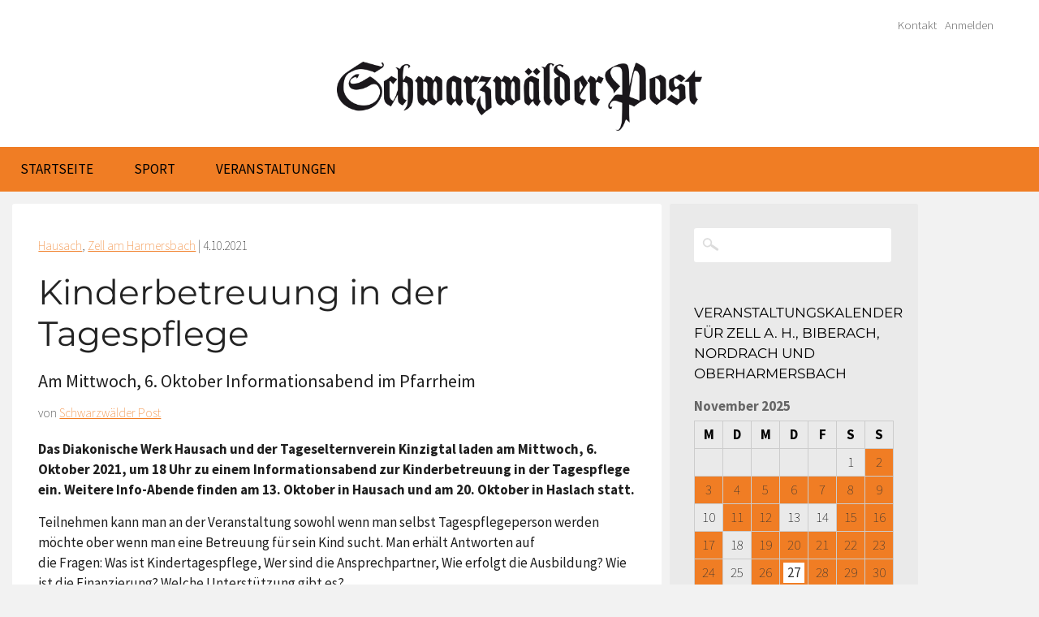

--- FILE ---
content_type: text/html; charset=UTF-8
request_url: https://www.schwarzwaelder-post.de/orte-im-verbreitungsgebiet/zell-am-harmersbach/2021/10/kinderbetreuung-in-der-tagespflege/93121
body_size: 12652
content:
<!DOCTYPE html><html dir="ltr" lang="de" prefix="og: http://ogp.me/ns# fb: http://ogp.me/ns/fb#"><head><meta http-equiv="Content-Type" content="text/html; charset=UTF-8" /><meta name="viewport" content="width=device-width,initial-scale=1" /><meta name='viewport' content='width=device-width, initial-scale=1, maximum-scale=1, user-scalable=no' /><link rel="profile" href="http://gmpg.org/xfn/11" /><link rel="pingback" href="https://www.schwarzwaelder-post.de/xmlrpc.php" /><link media="all" href="https://www.schwarzwaelder-post.de/wp-content/cache/autoptimize/css/autoptimize_03403d1512bb54ad2ef4ea7849ff5dd9.css" rel="stylesheet"><style media="screen">html{margin-top:0 !important}* html body{margin-top:0 !important}@media screen and (max-width:782px){html{margin-top:0 !important}* html body{margin-top:0 !important}}</style><title>Kinderbetreuung in der Tagespflege | Schwarzwälder Post</title><meta name="description" content="Das Diakonische Werk Hausach und der Tageselternverein Kinzigtal laden am Mittwoch, 6. Oktober 2021, um 18 Uhr zu einem Informationsabend zur Kinderbetreuung in der Tagespflege ein. Weitere Info-Abende finden am 13. Oktober in Hausach und am 20. Oktober in Haslach statt. Teilnehmen kann man an der Veranstaltung sowohl wenn man selbst Tagespflegeperson werden möchte ober" /><meta name="robots" content="max-image-preview:large" /><meta name="author" content="Schwarzwälder Post"/><link rel="canonical" href="https://www.schwarzwaelder-post.de/orte-im-verbreitungsgebiet/zell-am-harmersbach/2021/10/kinderbetreuung-in-der-tagespflege/93121" /><meta name="generator" content="All in One SEO (AIOSEO) 4.9.0" /> <script type="application/ld+json" class="aioseo-schema">{"@context":"https:\/\/schema.org","@graph":[{"@type":"Article","@id":"https:\/\/www.schwarzwaelder-post.de\/orte-im-verbreitungsgebiet\/zell-am-harmersbach\/2021\/10\/kinderbetreuung-in-der-tagespflege\/93121#article","name":"Kinderbetreuung in der Tagespflege | Schwarzw\u00e4lder Post","headline":"Kinderbetreuung in der Tagespflege","author":{"@id":"https:\/\/www.schwarzwaelder-post.de\/author\/schwapo#author"},"publisher":{"@id":"https:\/\/www.schwarzwaelder-post.de\/#organization"},"datePublished":"2021-10-04T10:00:18+02:00","dateModified":"2021-10-04T15:59:19+02:00","inLanguage":"de-DE","mainEntityOfPage":{"@id":"https:\/\/www.schwarzwaelder-post.de\/orte-im-verbreitungsgebiet\/zell-am-harmersbach\/2021\/10\/kinderbetreuung-in-der-tagespflege\/93121#webpage"},"isPartOf":{"@id":"https:\/\/www.schwarzwaelder-post.de\/orte-im-verbreitungsgebiet\/zell-am-harmersbach\/2021\/10\/kinderbetreuung-in-der-tagespflege\/93121#webpage"},"articleSection":"Hausach, Zell am Harmersbach, Tageselternverein Kinzigtal, schwapo"},{"@type":"BreadcrumbList","@id":"https:\/\/www.schwarzwaelder-post.de\/orte-im-verbreitungsgebiet\/zell-am-harmersbach\/2021\/10\/kinderbetreuung-in-der-tagespflege\/93121#breadcrumblist","itemListElement":[{"@type":"ListItem","@id":"https:\/\/www.schwarzwaelder-post.de#listItem","position":1,"name":"Home","item":"https:\/\/www.schwarzwaelder-post.de","nextItem":{"@type":"ListItem","@id":"https:\/\/www.schwarzwaelder-post.de\/ressort\/orte-im-verbreitungsgebiet#listItem","name":"1-Orte im Verbreitungsgebiet"}},{"@type":"ListItem","@id":"https:\/\/www.schwarzwaelder-post.de\/ressort\/orte-im-verbreitungsgebiet#listItem","position":2,"name":"1-Orte im Verbreitungsgebiet","item":"https:\/\/www.schwarzwaelder-post.de\/ressort\/orte-im-verbreitungsgebiet","nextItem":{"@type":"ListItem","@id":"https:\/\/www.schwarzwaelder-post.de\/ressort\/orte-im-verbreitungsgebiet\/zell-am-harmersbach#listItem","name":"Zell am Harmersbach"},"previousItem":{"@type":"ListItem","@id":"https:\/\/www.schwarzwaelder-post.de#listItem","name":"Home"}},{"@type":"ListItem","@id":"https:\/\/www.schwarzwaelder-post.de\/ressort\/orte-im-verbreitungsgebiet\/zell-am-harmersbach#listItem","position":3,"name":"Zell am Harmersbach","item":"https:\/\/www.schwarzwaelder-post.de\/ressort\/orte-im-verbreitungsgebiet\/zell-am-harmersbach","nextItem":{"@type":"ListItem","@id":"https:\/\/www.schwarzwaelder-post.de\/orte-im-verbreitungsgebiet\/zell-am-harmersbach\/2021\/10\/kinderbetreuung-in-der-tagespflege\/93121#listItem","name":"Kinderbetreuung in der Tagespflege"},"previousItem":{"@type":"ListItem","@id":"https:\/\/www.schwarzwaelder-post.de\/ressort\/orte-im-verbreitungsgebiet#listItem","name":"1-Orte im Verbreitungsgebiet"}},{"@type":"ListItem","@id":"https:\/\/www.schwarzwaelder-post.de\/orte-im-verbreitungsgebiet\/zell-am-harmersbach\/2021\/10\/kinderbetreuung-in-der-tagespflege\/93121#listItem","position":4,"name":"Kinderbetreuung in der Tagespflege","previousItem":{"@type":"ListItem","@id":"https:\/\/www.schwarzwaelder-post.de\/ressort\/orte-im-verbreitungsgebiet\/zell-am-harmersbach#listItem","name":"Zell am Harmersbach"}}]},{"@type":"Organization","@id":"https:\/\/www.schwarzwaelder-post.de\/#organization","name":"Schwarzw\u00e4lder Post","description":"Lokalnachrichten","url":"https:\/\/www.schwarzwaelder-post.de\/"},{"@type":"Person","@id":"https:\/\/www.schwarzwaelder-post.de\/author\/schwapo#author","url":"https:\/\/www.schwarzwaelder-post.de\/author\/schwapo","name":"Schwarzw\u00e4lder Post","image":{"@type":"ImageObject","@id":"https:\/\/www.schwarzwaelder-post.de\/orte-im-verbreitungsgebiet\/zell-am-harmersbach\/2021\/10\/kinderbetreuung-in-der-tagespflege\/93121#authorImage","url":"https:\/\/secure.gravatar.com\/avatar\/31e5cb66f35c54553be26dd03aecd9d881ba03182746f1e8a46e6c3cd17e49cc?s=96&d=mm&r=g","width":96,"height":96,"caption":"Schwarzw\u00e4lder Post"}},{"@type":"WebPage","@id":"https:\/\/www.schwarzwaelder-post.de\/orte-im-verbreitungsgebiet\/zell-am-harmersbach\/2021\/10\/kinderbetreuung-in-der-tagespflege\/93121#webpage","url":"https:\/\/www.schwarzwaelder-post.de\/orte-im-verbreitungsgebiet\/zell-am-harmersbach\/2021\/10\/kinderbetreuung-in-der-tagespflege\/93121","name":"Kinderbetreuung in der Tagespflege | Schwarzw\u00e4lder Post","description":"Das Diakonische Werk Hausach und der Tageselternverein Kinzigtal laden am Mittwoch, 6. Oktober 2021, um 18 Uhr zu einem Informationsabend zur Kinderbetreuung in der Tagespflege ein. Weitere Info-Abende finden am 13. Oktober in Hausach und am 20. Oktober in Haslach statt. Teilnehmen kann man an der Veranstaltung sowohl wenn man selbst Tagespflegeperson werden m\u00f6chte ober","inLanguage":"de-DE","isPartOf":{"@id":"https:\/\/www.schwarzwaelder-post.de\/#website"},"breadcrumb":{"@id":"https:\/\/www.schwarzwaelder-post.de\/orte-im-verbreitungsgebiet\/zell-am-harmersbach\/2021\/10\/kinderbetreuung-in-der-tagespflege\/93121#breadcrumblist"},"author":{"@id":"https:\/\/www.schwarzwaelder-post.de\/author\/schwapo#author"},"creator":{"@id":"https:\/\/www.schwarzwaelder-post.de\/author\/schwapo#author"},"datePublished":"2021-10-04T10:00:18+02:00","dateModified":"2021-10-04T15:59:19+02:00"},{"@type":"WebSite","@id":"https:\/\/www.schwarzwaelder-post.de\/#website","url":"https:\/\/www.schwarzwaelder-post.de\/","name":"Schwarzw\u00e4lder Post","description":"Lokalnachrichten","inLanguage":"de-DE","publisher":{"@id":"https:\/\/www.schwarzwaelder-post.de\/#organization"}}]}</script> <meta name="generator" content="WordPress 6.8.3" /><meta name="template" content="Celebrate for SchwaPo 0.4.1" /><link rel='dns-prefetch' href='//ajax.googleapis.com' /><link rel="alternate" type="application/rss+xml" title="Schwarzwälder Post &raquo; Feed" href="https://www.schwarzwaelder-post.de/feed" /><link rel="alternate" type="application/rss+xml" title="Schwarzwälder Post &raquo; Kommentar-Feed" href="https://www.schwarzwaelder-post.de/comments/feed" /> <script type="text/javascript">window._wpemojiSettings = {"baseUrl":"https:\/\/s.w.org\/images\/core\/emoji\/16.0.1\/72x72\/","ext":".png","svgUrl":"https:\/\/s.w.org\/images\/core\/emoji\/16.0.1\/svg\/","svgExt":".svg","source":{"concatemoji":"https:\/\/www.schwarzwaelder-post.de\/wp-includes\/js\/wp-emoji-release.min.js?ver=6.8.3"}};
/*! This file is auto-generated */
!function(s,n){var o,i,e;function c(e){try{var t={supportTests:e,timestamp:(new Date).valueOf()};sessionStorage.setItem(o,JSON.stringify(t))}catch(e){}}function p(e,t,n){e.clearRect(0,0,e.canvas.width,e.canvas.height),e.fillText(t,0,0);var t=new Uint32Array(e.getImageData(0,0,e.canvas.width,e.canvas.height).data),a=(e.clearRect(0,0,e.canvas.width,e.canvas.height),e.fillText(n,0,0),new Uint32Array(e.getImageData(0,0,e.canvas.width,e.canvas.height).data));return t.every(function(e,t){return e===a[t]})}function u(e,t){e.clearRect(0,0,e.canvas.width,e.canvas.height),e.fillText(t,0,0);for(var n=e.getImageData(16,16,1,1),a=0;a<n.data.length;a++)if(0!==n.data[a])return!1;return!0}function f(e,t,n,a){switch(t){case"flag":return n(e,"\ud83c\udff3\ufe0f\u200d\u26a7\ufe0f","\ud83c\udff3\ufe0f\u200b\u26a7\ufe0f")?!1:!n(e,"\ud83c\udde8\ud83c\uddf6","\ud83c\udde8\u200b\ud83c\uddf6")&&!n(e,"\ud83c\udff4\udb40\udc67\udb40\udc62\udb40\udc65\udb40\udc6e\udb40\udc67\udb40\udc7f","\ud83c\udff4\u200b\udb40\udc67\u200b\udb40\udc62\u200b\udb40\udc65\u200b\udb40\udc6e\u200b\udb40\udc67\u200b\udb40\udc7f");case"emoji":return!a(e,"\ud83e\udedf")}return!1}function g(e,t,n,a){var r="undefined"!=typeof WorkerGlobalScope&&self instanceof WorkerGlobalScope?new OffscreenCanvas(300,150):s.createElement("canvas"),o=r.getContext("2d",{willReadFrequently:!0}),i=(o.textBaseline="top",o.font="600 32px Arial",{});return e.forEach(function(e){i[e]=t(o,e,n,a)}),i}function t(e){var t=s.createElement("script");t.src=e,t.defer=!0,s.head.appendChild(t)}"undefined"!=typeof Promise&&(o="wpEmojiSettingsSupports",i=["flag","emoji"],n.supports={everything:!0,everythingExceptFlag:!0},e=new Promise(function(e){s.addEventListener("DOMContentLoaded",e,{once:!0})}),new Promise(function(t){var n=function(){try{var e=JSON.parse(sessionStorage.getItem(o));if("object"==typeof e&&"number"==typeof e.timestamp&&(new Date).valueOf()<e.timestamp+604800&&"object"==typeof e.supportTests)return e.supportTests}catch(e){}return null}();if(!n){if("undefined"!=typeof Worker&&"undefined"!=typeof OffscreenCanvas&&"undefined"!=typeof URL&&URL.createObjectURL&&"undefined"!=typeof Blob)try{var e="postMessage("+g.toString()+"("+[JSON.stringify(i),f.toString(),p.toString(),u.toString()].join(",")+"));",a=new Blob([e],{type:"text/javascript"}),r=new Worker(URL.createObjectURL(a),{name:"wpTestEmojiSupports"});return void(r.onmessage=function(e){c(n=e.data),r.terminate(),t(n)})}catch(e){}c(n=g(i,f,p,u))}t(n)}).then(function(e){for(var t in e)n.supports[t]=e[t],n.supports.everything=n.supports.everything&&n.supports[t],"flag"!==t&&(n.supports.everythingExceptFlag=n.supports.everythingExceptFlag&&n.supports[t]);n.supports.everythingExceptFlag=n.supports.everythingExceptFlag&&!n.supports.flag,n.DOMReady=!1,n.readyCallback=function(){n.DOMReady=!0}}).then(function(){return e}).then(function(){var e;n.supports.everything||(n.readyCallback(),(e=n.source||{}).concatemoji?t(e.concatemoji):e.wpemoji&&e.twemoji&&(t(e.twemoji),t(e.wpemoji)))}))}((window,document),window._wpemojiSettings);</script> <!--noptimize--><script id="schwa-ready">
			window.advanced_ads_ready=function(e,a){a=a||"complete";var d=function(e){return"interactive"===a?"loading"!==e:"complete"===e};d(document.readyState)?e():document.addEventListener("readystatechange",(function(a){d(a.target.readyState)&&e()}),{once:"interactive"===a})},window.advanced_ads_ready_queue=window.advanced_ads_ready_queue||[];		</script>
		<!--/noptimize--><link rel='stylesheet' id='jquery-ui-theme-css' href='https://ajax.googleapis.com/ajax/libs/jqueryui/1.11.4/themes/excite-bike/jquery-ui.min.css?ver=1.11.4' type='text/css' media='all' /> <script type="text/javascript" src="https://www.schwarzwaelder-post.de/wp-includes/js/jquery/jquery.min.js?ver=3.7.1" id="jquery-core-js"></script> <link rel="https://api.w.org/" href="https://www.schwarzwaelder-post.de/wp-json/" /><link rel="alternate" title="JSON" type="application/json" href="https://www.schwarzwaelder-post.de/wp-json/wp/v2/posts/93121" /><link rel="EditURI" type="application/rsd+xml" title="RSD" href="https://www.schwarzwaelder-post.de/xmlrpc.php?rsd" /><link rel='shortlink' href='https://www.schwarzwaelder-post.de/?p=93121' /><link rel="alternate" title="oEmbed (JSON)" type="application/json+oembed" href="https://www.schwarzwaelder-post.de/wp-json/oembed/1.0/embed?url=https%3A%2F%2Fwww.schwarzwaelder-post.de%2Forte-im-verbreitungsgebiet%2Fzell-am-harmersbach%2F2021%2F10%2Fkinderbetreuung-in-der-tagespflege%2F93121" /><link rel="alternate" title="oEmbed (XML)" type="text/xml+oembed" href="https://www.schwarzwaelder-post.de/wp-json/oembed/1.0/embed?url=https%3A%2F%2Fwww.schwarzwaelder-post.de%2Forte-im-verbreitungsgebiet%2Fzell-am-harmersbach%2F2021%2F10%2Fkinderbetreuung-in-der-tagespflege%2F93121&#038;format=xml" /> <!--[if lt IE 9]> <script src="https://www.schwarzwaelder-post.de/wp-content/themes/celebrate-schwapo/js/html5.js" type="text/javascript"></script> <![endif]--> <script type="text/javascript">var isc_front_data =
				{
					caption_position : 'top-right',
				}</script> <meta name="generator" content="Powered by Slider Revolution 6.7.38 - responsive, Mobile-Friendly Slider Plugin for WordPress with comfortable drag and drop interface." /><meta property="og:locale" content="de_DE"/><meta property="og:site_name" content="Schwarzwälder Post"/><meta property="og:title" content="Kinderbetreuung in der Tagespflege"/><meta property="og:url" content="https://www.schwarzwaelder-post.de/orte-im-verbreitungsgebiet/zell-am-harmersbach/2021/10/kinderbetreuung-in-der-tagespflege/93121"/><meta property="og:type" content="article"/><meta property="og:description" content="Das Diakonische Werk Hausach und der Tageselternverein Kinzigtal laden am Mittwoch, 6. Oktober 2021, um 18 Uhr zu einem Informationsabend zur Kinderbetreuung in der Tagespflege ein. Weitere Info-Abende finden am 13. Oktober in Hausach und am 20. Oktober in Haslach statt.  Teilnehmen kann man a"/><meta property="og:image" content="https://www.schwarzwaelder-post.de/wp-content/themes/celebrate-schwapo/images/logo-schwapo.png"/><meta property="og:image:url" content="https://www.schwarzwaelder-post.de/wp-content/themes/celebrate-schwapo/images/logo-schwapo.png"/><meta property="og:image:secure_url" content="https://www.schwarzwaelder-post.de/wp-content/themes/celebrate-schwapo/images/logo-schwapo.png"/><meta property="article:published_time" content="2021-10-04T10:00:18+02:00"/><meta property="article:modified_time" content="2021-10-04T15:59:19+02:00" /><meta property="og:updated_time" content="2021-10-04T15:59:19+02:00" /><meta property="article:section" content="Hausach"/><meta property="article:section" content="Zell am Harmersbach"/><meta property="article:publisher" content="https://www.facebook.com/schwarzwaelderpost/"/><meta itemprop="name" content="Kinderbetreuung in der Tagespflege"/><meta itemprop="headline" content="Kinderbetreuung in der Tagespflege"/><meta itemprop="description" content="Das Diakonische Werk Hausach und der Tageselternverein Kinzigtal laden am Mittwoch, 6. Oktober 2021, um 18 Uhr zu einem Informationsabend zur Kinderbetreuung in der Tagespflege ein. Weitere Info-Abende finden am 13. Oktober in Hausach und am 20. Oktober in Haslach statt.  Teilnehmen kann man a"/><meta itemprop="image" content="https://www.schwarzwaelder-post.de/wp-content/themes/celebrate-schwapo/images/logo-schwapo.png"/><meta itemprop="datePublished" content="2021-10-04"/><meta itemprop="dateModified" content="2021-10-04T15:59:19+02:00" /><meta itemprop="author" content="Schwarzwälder Post"/><meta name="twitter:title" content="Kinderbetreuung in der Tagespflege"/><meta name="twitter:url" content="https://www.schwarzwaelder-post.de/orte-im-verbreitungsgebiet/zell-am-harmersbach/2021/10/kinderbetreuung-in-der-tagespflege/93121"/><meta name="twitter:description" content="Das Diakonische Werk Hausach und der Tageselternverein Kinzigtal laden am Mittwoch, 6. Oktober 2021, um 18 Uhr zu einem Informationsabend zur Kinderbetreuung in der Tagespflege ein. Weitere Info-Abende finden am 13. Oktober in Hausach und am 20. Oktober in Haslach statt.  Teilnehmen kann man a"/><meta name="twitter:image" content="https://www.schwarzwaelder-post.de/wp-content/themes/celebrate-schwapo/images/logo-schwapo.png"/><meta name="twitter:card" content="summary_large_image"/><link rel="apple-touch-icon" sizes="57x57" href="https://www.schwarzwaelder-post.de/wp-content/themes/celebrate-schwapo/images/favicons/apple-touch-icon-57x57.png"><link rel="apple-touch-icon" sizes="60x60" href="https://www.schwarzwaelder-post.de/wp-content/themes/celebrate-schwapo/images/favicons/apple-touch-icon-60x60.png"><link rel="apple-touch-icon" sizes="72x72" href="https://www.schwarzwaelder-post.de/wp-content/themes/celebrate-schwapo/images/favicons/apple-touch-icon-72x72.png"><link rel="apple-touch-icon" sizes="76x76" href="https://www.schwarzwaelder-post.de/wp-content/themes/celebrate-schwapo/images/favicons/apple-touch-icon-76x76.png"><link rel="apple-touch-icon" sizes="114x114" href="https://www.schwarzwaelder-post.de/wp-content/themes/celebrate-schwapo/images/favicons/apple-touch-icon-114x114.png"><link rel="apple-touch-icon" sizes="120x120" href="https://www.schwarzwaelder-post.de/wp-content/themes/celebrate-schwapo/images/favicons/apple-touch-icon-120x120.png"><link rel="apple-touch-icon" sizes="144x144" href="https://www.schwarzwaelder-post.de/wp-content/themes/celebrate-schwapo/images/favicons/apple-touch-icon-144x144.png"><link rel="apple-touch-icon" sizes="152x152" href="https://www.schwarzwaelder-post.de/wp-content/themes/celebrate-schwapo/images/favicons/apple-touch-icon-152x152.png"><link rel="apple-touch-icon" sizes="180x180" href="https://www.schwarzwaelder-post.de/wp-content/themes/celebrate-schwapo/images/favicons/apple-touch-icon-180x180.png"><link rel="icon" type="image/png" href="https://www.schwarzwaelder-post.de/wp-content/themes/celebrate-schwapo/images/favicons/favicon-32x32.png" sizes="32x32"><link rel="icon" type="image/png" href="https://www.schwarzwaelder-post.de/wp-content/themes/celebrate-schwapo/images/favicons/favicon-194x194.png" sizes="194x194"><link rel="icon" type="image/png" href="https://www.schwarzwaelder-post.de/wp-content/themes/celebrate-schwapo/images/favicons/favicon-96x96.png" sizes="96x96"><link rel="icon" type="image/png" href="https://www.schwarzwaelder-post.de/wp-content/themes/celebrate-schwapo/images/favicons/android-chrome-192x192.png" sizes="192x192"><link rel="icon" type="image/png" href="https://www.schwarzwaelder-post.de/wp-content/themes/celebrate-schwapo/images/favicons/favicon-16x16.png" sizes="16x16"><link rel="manifest" href="https://www.schwarzwaelder-post.de/wp-content/themes/celebrate-schwapo/images/favicons/manifest.json"><link rel="shortcut icon" href="https://www.schwarzwaelder-post.de/wp-content/themes/celebrate-schwapo/images/favicons/favicon.ico"><meta name="apple-mobile-web-app-title" content="Schwarzwälder Post"><meta name="application-name" content="Schwarzwälder Post"><meta name="msapplication-TileColor" content="#f07d24"><meta name="msapplication-TileImage" content="https://www.schwarzwaelder-post.de/wp-content/themes/celebrate-schwapo/images/favicons/mstile-144x144.png"><meta name="msapplication-config" content="https://www.schwarzwaelder-post.de/wp-content/themes/celebrate-schwapo/images/favicons/browserconfig.xml"><meta name="theme-color" content="#f07d24"></head><body class="wordpress ltr de_DE parent-theme y2025 m11 d27 h17 thursday logged-out custom-background singular singular-post singular-post-93121 post-format-standard zeitung layout-2c-l aa-prefix-schwa-"><div id="container"><header id="header" style="background:url(); background-size: 100% 100%;
 background-repeat: no-repeat;"><nav class="menu-headermenu-container"><ul id="menu-headermenu" class="menu"><li id="menu-item-2165" class="menu-item menu-item-type-post_type menu-item-object-page menu-item-2165"><a href="https://www.schwarzwaelder-post.de/kontakt-schwapo">Kontakt</a></li><li><a href="https://www.schwarzwaelder-post.de/wp-login.php?redirect_to=index.php">Anmelden</a></li></ul></nav><hgroup id="branding"><h1 id="site-title"><a href="https://www.schwarzwaelder-post.de" title="Schwarzwälder Post"><img src="https://www.schwarzwaelder-post.de/wp-content/themes/celebrate-schwapo/images/logo-schwapo.png" alt="Schwarzwälder Post" id="schwapo-logo"></a></h1></hgroup></header><div id="desktopnavigation"><div id="navbarfixedlink"><a href="https://www.schwarzwaelder-post.de" title="Schwarzwälder Post"><img src="https://www.schwarzwaelder-post.de/wp-content/themes/celebrate-schwapo/images/spacer.gif"></a></div><nav id="menu-primary" class="menu"><div class="wrap"><ul id="menu-primary-items" class="menu-items"><li id="menu-item-2421" class="menu-item menu-item-type-custom menu-item-object-custom menu-item-home menu-item-2421"><a href="https://www.schwarzwaelder-post.de/">Startseite</a></li><li id="menu-item-4300" class="menu-item menu-item-type-taxonomy menu-item-object-category menu-item-4300"><a href="https://www.schwarzwaelder-post.de/ressort/ressort/sport">Sport</a></li><li id="menu-item-24250" class="menu-item menu-item-type-post_type menu-item-object-page menu-item-has-children menu-item-24250"><a href="https://www.schwarzwaelder-post.de/veranstaltungsuebersicht">Veranstaltungen</a><ul class="sub-menu"><li id="menu-item-24600" class="menu-item menu-item-type-post_type menu-item-object-page menu-item-24600"><a href="https://www.schwarzwaelder-post.de/veranstaltungsuebersicht">Veranstaltungskalender</a></li><li id="menu-item-4318" class="menu-item menu-item-type-post_type menu-item-object-page menu-item-4318"><a href="https://www.schwarzwaelder-post.de/veranstaltung-anmelden">Veranstaltung anmelden</a></li></ul></li></ul></div></nav></div><div id="main"><div id="content" class="hfeed"><div class="loop"><article id="post-93121" class="hentry post publish post-1 odd author-schwapo format-standard category-hausach category-zell-am-harmersbach post_tag-tageselternverein-kinzigtal"><header class="entry-header"><div class="entry-byline"><span class="category"><a href="https://www.schwarzwaelder-post.de/ressort/orte/hausach" rel="tag">Hausach</a>, <a href="https://www.schwarzwaelder-post.de/ressort/orte-im-verbreitungsgebiet/zell-am-harmersbach" rel="tag">Zell am Harmersbach</a><span class="after"> | </span></span> <time class="published" datetime="2021-10-04T10:00:18+02:00" title="Montag, Oktober 4th, 2021, 10:00 a.m.">4.10.2021</time></div><h3 class="overline"></h3><h1 class="entry-title"> Kinderbetreuung in der Tagespflege</h1><h3 class="subline"><div id="wpcf-field-unterzeile" class="wpcf-field-single-line wpcf-field-unterzeile"><span class="wpcf-field-value wpcf-field-single-line-value wpcf-field-unterzeile-value">Am Mittwoch, 6. Oktober Informationsabend im Pfarrheim</span></div></h3> <script type="text/javascript">jQuery(document).ready(function($){
			$('.bxslider').bxSlider({
				useCSS:1,
				slideMargin: 1,
				speed: 1000,				
				mode: 'horizontal',
				auto: 1,
				autoHover: 1,
				pause: 3000,
				easing: 'linear',
				controls: 1,
				pager: 0,
  				autoControls: 0							
				});
							
		});</script> <div class="entry-byline">von <a href="https://www.schwarzwaelder-post.de/author/schwapo" title="Artikel von Schwarzwälder Post" class="author url fn" rel="author">Schwarzwälder Post</a></div></header><div class="entry-content"><p><strong>Das Diakonische Werk Hausach und der Tageselternverein Kinzigtal laden am Mittwoch, 6. Oktober 2021, um 18 Uhr zu einem Informationsabend zur Kinderbetreuung in der Tagespflege </strong><strong>ein. Weitere Info-Abende finden am 13. Oktober in Hausach und am 20. Oktober in Haslach statt.</strong></p><p><span id="more-93121"></span></p><p>Teilnehmen kann man an der Veranstaltung sowohl wenn man selbst Tagespflegeperson werden möchte ober wenn man eine Betreuung für sein Kind sucht. Man erhält Antworten auf<br /> die Fragen: Was ist Kindertagespflege, Wer sind die Ansprechpartner, Wie erfolgt die Ausbildung? Wie ist die Finanzierung? Welche Unterstützung gibt es?</p><p>Tagespflegemütter wie auch Eltern berichten von ihren Erfahrungen. Außerdem bleibt enügend Zeit für Fragen und gegenseitigen Austausch. Bei Fragen ist das Diakonische Werk Hausach unter Telefon 07831/9669-0 erreichbar. Für die Teilnahme gelten die 3G-Regeln.</p><div class="crp_related     "><h3>Das könnte Sie auch interessieren:</h3><ul><li><a href="https://www.schwarzwaelder-post.de/orte/haslach/2025/10/zwischenbilanz-und-ausblick/159551"     class="crp_link post-159551"><figure><span id="isc_attachment_159443" class="isc-source "><img fetchpriority="high" decoding="async" width="310" height="207" src="https://www.schwarzwaelder-post.de/wp-content/uploads/2025/10/2025-10-24-Kinzigtal-KT-100-Tage-Vorstandsduo-SparkasseKinzigtal_Carosi_Lebek-310x207.jpg" class="crp_featured crp_thumb post-thumbnail" alt="2025-10-24-Kinzigtal KT-100 Tage Vorstandsduo-SparkasseKinzigtal_Carosi_Lebek" style="" title="Zwischenbilanz und Ausblick" /><span class="isc-source-text">Foto: Unternehmen</span></span></figure><span class="crp_title">Zwischenbilanz und Ausblick</span></a></li><li><a href="https://www.schwarzwaelder-post.de/orte/steinach/2025/11/asiatische-hornisse-breitet-sich-im-harmersbachtal-und-kinzigtal-aus/159849"     class="crp_link post-159849"><figure><span id="isc_attachment_159867" class="isc-source "><img decoding="async" width="310" height="207" src="https://www.schwarzwaelder-post.de/wp-content/uploads/2025/11/2025-11-3-Harmersbachtal-privat-Asiatische-Hornisse-6-2-310x207.jpg" class="crp_featured crp_thumb post-thumbnail" alt="2025-11-3-Harmersbachtal-privat-Asiatische Hornisse-6-2" style="" title="Asiatische Hornisse breitet sich im Harmersbachtal und Kinzigtal aus" /><span class="isc-source-text">Foto: privat</span></span></figure><span class="crp_title">Asiatische Hornisse breitet sich im&hellip;</span></a></li><li><a href="https://www.schwarzwaelder-post.de/orte/haslach/2025/10/pflegestuetzpunkt-ortenaukreis-beraet-kostenlos/159682"     class="crp_link post-159682"><figure><img decoding="async"  width="310" height="207"  src="https://www.schwarzwaelder-post.de/wp-content/themes/celebrate-schwapo/images//default.png" class="crp_default_thumb crp_thumb post-thumbnail" alt="Pflegestützpunkt Ortenaukreis berät kostenlos" title="Pflegestützpunkt Ortenaukreis berät kostenlos" /></figure><span class="crp_title">Pflegestützpunkt Ortenaukreis berät kostenlos</span></a></li></ul><div class="crp_clear"></div></div></div><footer class="entry-footer"><div class="entry-meta"><span class="post_tag"><span class="before"><br/>Schlagworte: </span><a href="https://www.schwarzwaelder-post.de/tag/tageselternverein-kinzigtal" rel="tag">Tageselternverein Kinzigtal</a></span></div></footer></article></div><div id="load-more"></div></div><aside id="sidebar-primary" class="sidebar"><section id="search-2" class="widget-1 even widget-first widget widget_search widget-widget_search"><form role="search" method="get" id="searchform" class="searchform" action="https://www.schwarzwaelder-post.de/"><div> <label class="screen-reader-text" for="s">Suche nach:</label> <input type="text" value="" name="s" id="s" /> <input type="submit" id="searchsubmit" value="Suchen" /></div></form></section><section id="eo_calendar_widget-2" class="widget-2 odd widget widget_calendar eo_widget_calendar widget-widget_calendar eo_widget_calendar"><h3 class="widget-title">Veranstaltungskalender für Zell a. H., Biberach, Nordrach und Oberharmersbach</h3><div id='eo_calendar_widget-2_content' class='eo-widget-cal-wrap' data-eo-widget-cal-id='eo_calendar_widget-2' ><table id='wp-calendar'><caption> November 2025</caption><thead><tr><th title='Montag' scope='col'>M</th><th title='Dienstag' scope='col'>D</th><th title='Mittwoch' scope='col'>M</th><th title='Donnerstag' scope='col'>D</th><th title='Freitag' scope='col'>F</th><th title='Samstag' scope='col'>S</th><th title='Sonntag' scope='col'>S</th></tr></thead><tbody><tr><td class="pad eo-before-month" colspan="1">&nbsp;</td><td class="pad eo-before-month" colspan="1">&nbsp;</td><td class="pad eo-before-month" colspan="1">&nbsp;</td><td class="pad eo-before-month" colspan="1">&nbsp;</td><td class="pad eo-before-month" colspan="1">&nbsp;</td><td data-eo-wc-date='2025-11-01' class='eo-past-date'> 1</td><td data-eo-wc-date='2025-11-02' class='eo-past-date event eo-event-venue-rundofen-zell-am-harmersbach eo-event-cat-zell-am-harmersbach eo-event-tag-kulturzentrum-obere-fabrik-zell-am-harmersbach eo-event-past'> <a title='Kostenfreie Führung im Rundofen' href='https://www.schwarzwaelder-post.de/veranstaltung/kostenfreie-fuehrung-im-rundofen'> 2 </a></td></tr><tr><td data-eo-wc-date='2025-11-03' class='eo-past-date event eo-event-venue-rathaus-stadt-zell-am-harmersbach eo-event-cat-zell-am-harmersbach eo-event-past'> <a title='Gemeinderat Zell am Harmersbach: berät über Kindergarten und Verkehrskonzept' href='https://www.schwarzwaelder-post.de/veranstaltung/gemeinderat-zell-am-harmersbach-beraet-ueber-kindergarten-und-verkehrskonzept'> 3 </a></td><td data-eo-wc-date='2025-11-04' class='eo-past-date event eo-event-venue-hotel-klosterbraeustuben eo-event-cat-zell-am-harmersbach eo-event-tag-prototyp-rentner eo-event-past eo-event-venue-pfarrheim-st-symphorian eo-event-cat-versammlung eo-event-cat-zell-unterharmersbach eo-event-tag-foerderverein-fuerstenberger-hof-zell-unterharmersbach'> <a title='Prototyp-Rentner treffen sich wieder&#013;&#010;„Der Grüffelo“ kommt nach Zell ins Pfarrheim&#013;&#010;Förderverein Fürstenberger Hof Zell-Unterharmersbach: Generalversammlung mit Wahlen' href='https://www.schwarzwaelder-post.de/veranstaltungen/zeit/2025/11/04'> 4 </a></td><td data-eo-wc-date='2025-11-05' class='eo-past-date event eo-event-venue-dorfgemeinschaftshaus-zell-unterentersbach eo-event-cat-zell-unterentersbach eo-event-past'> <a title='Förderverein „Schönes Entersbach“ zieht Bilanz' href='https://www.schwarzwaelder-post.de/veranstaltung/foerderverein-schoenes-entersbach-zieht-bilanz'> 5 </a></td><td data-eo-wc-date='2025-11-06' class='eo-past-date event eo-event-venue-clubheim-am-sportplatz-biberach eo-event-cat-biberach eo-event-past eo-event-venue-kletterzentrum-offenburg eo-event-venue-buergersaal-im-rathaus-biberach'> <a title='Senioren des Schwarzwaldvereins treffen sich&#013;&#010;Deutscher Alpenverein: Reisevortrag beim Sektionsabend des Alpenvereins&#013;&#010;Verein „Biberstark“ wird gegründet' href='https://www.schwarzwaelder-post.de/veranstaltungen/zeit/2025/11/06'> 6 </a></td><td data-eo-wc-date='2025-11-07' class='eo-past-date event eo-event-venue-feuerwehrgeraetehaus-nordrach eo-event-cat-basteln eo-event-cat-nordrach eo-event-tag-landfrauen-nordrach eo-event-past eo-event-venue-hotel-klosterbraeustuben eo-event-cat-versammlung eo-event-cat-zell-am-harmersbach eo-event-tag-foerderverein-zeller-kunstwege eo-event-tag-juku-jugend-und-kulturarbeit-zell-am-harmersbach'> <a title='LandFrauen Nordrach: Kreativkurs&#013;&#010;Förderverein Zeller Kunstwege: Mitgliederversammlung mit Wahlen&#013;&#010;JuKu &#8211; Jugend- und Kulturarbeit Zell am Harmersbach: Mitgliederversammlung' href='https://www.schwarzwaelder-post.de/veranstaltungen/zeit/2025/11/07'> 7 </a></td><td data-eo-wc-date='2025-11-08' class='eo-past-date event eo-event-cat-zell-unterentersbach eo-event-past eo-event-venue-cafeteria-im-seniorenzentrum-st-gallus eo-event-cat-trauercafe eo-event-cat-zell-am-harmersbach eo-event-tag-trauercafe-lichtblick eo-event-venue-hansjakob-halle-nordrach eo-event-cat-konzert eo-event-cat-nordrach eo-event-tag-gitarrenverein-nordrach'> <a title='Ruten binden für das Klausern&#013;&#010;Trauercafé „Lichtblick“ lädt ein&#013;&#010;Gitarrenverein Nordrach: Jahreskonzert' href='https://www.schwarzwaelder-post.de/veranstaltungen/zeit/2025/11/08'> 8 </a></td><td data-eo-wc-date='2025-11-09' class='eo-past-date event eo-event-venue-reichstalhalle-oberharmersbach eo-event-cat-oberharmersbach eo-event-tag-djk-oberharmersbach eo-event-past eo-event-venue-jahnturnhalle-zell-a-h eo-event-cat-zell-am-harmersbach eo-event-venue-dorfgemeinschaftshaus-zell-unterentersbach eo-event-cat-wanderung eo-event-cat-zell-unterentersbach eo-event-tag-wandergruppe-unterentersbach eo-event-venue-kirchplatz-nordrach eo-event-cat-nordrach eo-event-tag-schwarzwaldverein-ortsgruppe-nordrach-2 eo-event-venue-nikolauskapelle-zell-unterentersbach eo-event-cat-konzert eo-event-tag-blaeserjugend-unterentersbach eo-event-venue-hansjakob-halle-nordrach eo-event-tag-gitarrenverein-nordrach'> <a title='DJK Oberharmersbach: Tischtennis-Dorfmeisterschaften&#013;&#010;Tanzsportclub Harmersbachtal: Zell tanzt ChaChaCha und Quickstep&#013;&#010;Wandergruppe Unterentersbach: Abschlusstour zur Mariengrotte im Einbachtal&#013;&#010;Schwarzwaldverein – Ortsgruppe Nordrach: Kulturwanderung „Schätze unserer Heimat“&#013;&#010;Schwarzwaldverein – Ortsgruppe Zell am Harmersbach: unternimmt Kulturwanderung&#013;&#010;Bläserjugend Unterentersbach: Benefizkonzert&#013;&#010;Gitarrenverein Nordrach: Jahreskonzert' href='https://www.schwarzwaelder-post.de/veranstaltungen/zeit/2025/11/09'> 9 </a></td></tr><tr><td data-eo-wc-date='2025-11-10' class='eo-past-date'> 10</td><td data-eo-wc-date='2025-11-11' class='eo-past-date event eo-event-venue-bahnhof-zell-a-h eo-event-cat-wanderung eo-event-cat-zell-am-harmersbach eo-event-tag-schwarzwaldverein-ortsgruppe-zell-am-harmersbach eo-event-past eo-event-cat-pilzwanderung eo-event-cat-zell-unterharmersbach eo-event-venue-kulturzentrum-obere-fabrik eo-event-cat-lach-yoga eo-event-tag-kneippverein-zell-a-h eo-event-venue-hotel-klosterbraeustuben eo-event-venue-hotel-baeren eo-event-cat-oberharmersbach eo-event-cat-versammlung eo-event-tag-baerenzunft-oberharmersbach eo-event-venue-gasthaus-zur-stube-nordrach eo-event-cat-nordrach eo-event-cat-party eo-event-tag-narrenzunft-nordrach eo-event-venue-gasthof-kleebad'> <a title='Schwarzwaldverein – Ortsgruppe Zell am Harmersbach: Dienstagswanderung nach Unterentersbach&#013;&#010;Mit Experten auf Pilzsuche&#013;&#010;Kneippverein Zell am Harmersbach: Lachyoga&#013;&#010;Eckwaldpuper: Generalversammlung&#013;&#010;Treffen der Borreliose-SHG-Ortenau&#013;&#010;Bärenzunft Oberharmersbach: Hästaufe und Mottowahl am 11.11.&#013;&#010;Narrenzunft Nordrach: Narrenzunft startet mit Party in die Fasent&#013;&#010;Narrenzunft Zell am Harmersbach: lädt zur Martinisitzung ein' href='https://www.schwarzwaelder-post.de/veranstaltungen/zeit/2025/11/11'> 11 </a></td><td data-eo-wc-date='2025-11-12' class='eo-past-date event eo-event-venue-pfarrheim-st-symphorian eo-event-cat-zell-am-harmersbach eo-event-tag-forum-aelterwerden-zell-am-harmersbach eo-event-past eo-event-venue-rundofen-zell-am-harmersbach eo-event-cat-versammlung eo-event-tag-rundofen-foerderverein-zell-am-harmersbach'> <a title='FORUM älterwerden Zell am Harmersbach: Erinnerungen an das alte Zell&#013;&#010;Rundofen-Förderverein Zell am Harmersbach: Mitgliederversammlung' href='https://www.schwarzwaelder-post.de/veranstaltungen/zeit/2025/11/12'> 12 </a></td><td data-eo-wc-date='2025-11-13' class='eo-past-date'> 13</td><td data-eo-wc-date='2025-11-14' class='eo-past-date'> 14</td><td data-eo-wc-date='2025-11-15' class='eo-past-date event eo-event-venue-bahnhof-biberach-baden eo-event-cat-zell-unterharmersbach eo-event-tag-wander-und-freizeitverein-unterharmersbach eo-event-past eo-event-venue-leseraum-hansjakob-halle eo-event-cat-nordrach eo-event-cat-versammlung eo-event-tag-freundeskreis-nordrach-nidernai eo-event-cat-oberharmersbach eo-event-tag-tco'> <a title='Wander- und Freizeitverein Unterharmersbach: Stadtführung in Freiburg&#013;&#010;Freundeskreis Nordrach Nidernai: Mitgliederversammlung&#013;&#010;TCO lädt zum Hunderte-Turnier ein' href='https://www.schwarzwaelder-post.de/veranstaltungen/zeit/2025/11/15'> 15 </a></td><td data-eo-wc-date='2025-11-16' class='eo-past-date event eo-event-venue-reichstalhalle-oberharmersbach eo-event-cat-oberharmersbach eo-event-tag-djk-oberharmersbach eo-event-past eo-event-venue-dorfgemeinschaftshaus-zell-unterentersbach eo-event-cat-zell-unterentersbach'> <a title='DJK Oberharmersbach: Sporttag&#013;&#010;Narrengemeinschaft Unterentersbach: Narren treffen sich' href='https://www.schwarzwaelder-post.de/veranstaltungen/zeit/2025/11/16'> 16 </a></td></tr><tr><td data-eo-wc-date='2025-11-17' class='eo-past-date event eo-event-venue-sitzungssaal-rathaus-zell-am-harmersbach eo-event-cat-sitzung eo-event-cat-zell-am-harmersbach eo-event-tag-gemeinderat-zell-am-harmersbach eo-event-past eo-event-venue-sitzungssaal-rathaus-nordrach eo-event-cat-nordrach eo-event-tag-gemeinde-nordrach eo-event-tag-gemeinderat-nordrach'> <a title='Gemeinderat Zell am Harmersbach: Gemeinderatsitzung&#013;&#010;Gemeinderat Nordrach: Gemeinderatsitzung' href='https://www.schwarzwaelder-post.de/veranstaltungen/zeit/2025/11/17'> 17 </a></td><td data-eo-wc-date='2025-11-18' class='eo-past-date'> 18</td><td data-eo-wc-date='2025-11-19' class='eo-past-date event eo-event-venue-pfarrheim-st-marien-nordrach eo-event-cat-nordrach eo-event-past eo-event-venue-grundschule-biberach eo-event-cat-biberach eo-event-venue-landgasthof-rebstock eo-event-cat-biberach-prinzbach eo-event-cat-volksliedersingen eo-event-cat-lichtbildvortrag eo-event-tag-alpenverein-ortsgruppe-nordrach'> <a title='Seniorennachmittag im Bürgerhaus&#013;&#010;Bildungswerk Biberach: Adventsbasteln für Kinder&#013;&#010;Volksliedersingen im Rebstock&#013;&#010;Alpenverein Ortsgruppe Nordrach: Unterwegs in Herbst, Winter und Frühling &#8211; Lichtbildvortrag' href='https://www.schwarzwaelder-post.de/veranstaltungen/zeit/2025/11/19'> 19 </a></td><td data-eo-wc-date='2025-11-20' class='eo-past-date event eo-event-venue-kilwiplatz-oberharmersbach-2 eo-event-cat-oberharmersbach eo-event-tag-seniorenwandergruppe-oberharmersbach eo-event-past eo-event-venue-pfarrheim-st-symphorian eo-event-cat-flohmarkt eo-event-cat-zell-am-harmersbach eo-event-tag-kath-kirchengemeinde-st-symphorian-zell-am-harmersbach eo-event-venue-restaurant-braeukeller eo-event-cat-stammtisch eo-event-tag-gruene-liste-zell-am-harmersbach eo-event-venue-hotel-baeren eo-event-tag-foerderverein-brandenkopf-schule-oberharmersbach eo-event-cat-selbsthilfegruppe'> <a title='Senioren unternehmen Rundwanderung in Ortenberg&#013;&#010;Kath. Kirchengemeinde St. Symphorian Zell am Harmersbach: Flohmarkt&#013;&#010;Grüne Liste Zell am Harmersbach: Stammtisch&#013;&#010;Förderverein der Brandenkopf-Schule wählt Vorstand&#013;&#010;Selbsthilfegruppe für verwaiste Eltern trifft sich' href='https://www.schwarzwaelder-post.de/veranstaltungen/zeit/2025/11/20'> 20 </a></td><td data-eo-wc-date='2025-11-21' class='eo-past-date event eo-event-venue-pfarrheim-st-symphorian eo-event-cat-flohmarkt eo-event-cat-zell-am-harmersbach eo-event-tag-kath-kirchengemeinde-st-symphorian-zell-am-harmersbach eo-event-past'> <a title='Kath. Kirchengemeinde St. Symphorian Zell am Harmersbach: Flohmarkt' href='https://www.schwarzwaelder-post.de/veranstaltung/kath-kirchengemeinde-st-symphorian-zell-am-harmersbach-flohmarkt-2'> 21 </a></td><td data-eo-wc-date='2025-11-22' class='eo-past-date event eo-event-cat-altpapiersammlung eo-event-cat-zell-oberentersbach eo-event-cat-zell-unterentersbach eo-event-tag-narrengemeinschaft-unterentersbach eo-event-past eo-event-venue-pfarrheim-st-symphorian eo-event-cat-flohmarkt eo-event-cat-zell-am-harmersbach eo-event-tag-kath-kirchengemeinde-st-symphorian-zell-am-harmersbach eo-event-cat-konzert eo-event-venue-pfarrheim-st-marien-nordrach eo-event-cat-nordrach eo-event-tag-chor-der-klaenge-nordrach'> <a title='Narrengemeinschaft Unterentersbach: Große Altpapiersammlung&#013;&#010;Kath. Kirchengemeinde St. Symphorian Zell am Harmersbach: Flohmarkt&#013;&#010;Konzert des Harmonika-Spielrings&#013;&#010;Chor der Klänge Nordrach: Jahreskonzert' href='https://www.schwarzwaelder-post.de/veranstaltungen/zeit/2025/11/22'> 22 </a></td><td data-eo-wc-date='2025-11-23' class='eo-past-date event eo-event-venue-pfarrkirche-st-gallus eo-event-cat-konzert eo-event-cat-oberharmersbach eo-event-tag-kath-kirchenchor-oberharmersbach eo-event-past'> <a title='Kath. Kirchenchor Oberharmersbach: Kirchenmusik aus 800 Jahren' href='https://www.schwarzwaelder-post.de/veranstaltung/kath-kirchenchor-oberharmersbach-kirchenmusik-aus-800-jahren'> 23 </a></td></tr><tr><td data-eo-wc-date='2025-11-24' class='eo-past-date event eo-event-past'> <a title='Der besondere Film im Kinocenter' href='https://www.schwarzwaelder-post.de/veranstaltung/der-besondere-film-im-kinocenter'> 24 </a></td><td data-eo-wc-date='2025-11-25' class='eo-past-date'> 25</td><td data-eo-wc-date='2025-11-26' class='eo-past-date event eo-event-past'> <a title='Umweltfilm im Kinocenter Haslach' href='https://www.schwarzwaelder-post.de/veranstaltung/umweltfilm-im-kinocenter-haslach'> 26 </a></td><td data-eo-wc-date='2025-11-27' class='today event eo-event-cat-wanderung eo-event-cat-zell-unterharmersbach eo-event-tag-wander-und-freizeitverein-unterharmersbach eo-event-past eo-event-venue-hotel-klosterbraeustuben eo-event-tag-foerderverein-grundschule-unterharmersbach eo-event-future eo-event-venue-hotel-baeren eo-event-cat-oberharmersbach eo-event-cat-versammlung eo-event-tag-foerderverein-schwimmbad-oberharmersbach'> <a title='Wander- und Freizeitverein Unterharmersbach: Rund um den Flachenberg&#013;&#010;Förderverein Grundschule Unterharmersbach: Mitgliederversammlung&#013;&#010;Förderverein Schwimmbad Oberharmersbach: Mitgliederversammlung' href='https://www.schwarzwaelder-post.de/veranstaltungen/zeit/2025/11/27'> 27 </a></td><td data-eo-wc-date='2025-11-28' class='eo-future-date event eo-event-venue-gasthaus-posthornle-oberharmersbach eo-event-cat-oberharmersbach eo-event-future'> <a title='Volkslieder-Singkreis Oberharmersbach: Volksliedersingen im Posthörnle' href='https://www.schwarzwaelder-post.de/veranstaltung/volkslieder-singkreis-oberharmersbach-volksliedersingen-im-posthoernle-2'> 28 </a></td><td data-eo-wc-date='2025-11-29' class='eo-future-date event eo-event-venue-hotel-klosterbraeustuben eo-event-cat-zell-am-harmersbach eo-event-future eo-event-venue-badwaldstadion-zell-a-h'> <a title='AWO Ortsverein Zell am Harmersbach: Adventsfeier&#013;&#010;ZFV &#8211; Zeller Fußballverein: Winterzauber' href='https://www.schwarzwaelder-post.de/veranstaltungen/zeit/2025/11/29'> 29 </a></td><td data-eo-wc-date='2025-11-30' class='eo-future-date event eo-event-venue-pfarrkirche-st-symphorian eo-event-cat-familiengottesdienst eo-event-cat-zell-am-harmersbach eo-event-tag-kath-kirchengemeinde-st-symphorian-zell-am-harmersbach eo-event-future eo-event-venue-schwarzwaldhalle-zell-unterharmersbach eo-event-cat-nikolaus eo-event-cat-zell-unterharmersbach eo-event-tag-turnverein-unterharmersbach eo-event-venue-st-blasius-kirche-biberach eo-event-cat-biberach'> <a title='Kath. Kirchengemeinde St. Symphorian Zell am Harmersbach: Familiengottesdienst am 1. Advent&#013;&#010;Turnverein Unterharmersbach: Nikolausfeier&#013;&#010;Pfarrei St. Blasius Biberach: Nacht der Lichter' href='https://www.schwarzwaelder-post.de/veranstaltungen/zeit/2025/11/30'> 30 </a></td></tr></tbody><tfoot><tr><td id='eo-widget-prev-month' colspan='3'><a title='Voriger Monat' href='https://www.schwarzwaelder-post.de?eo_month=2025-10'>&laquo; Okt.</a></td><td class='pad'>&nbsp;</td><td id='eo-widget-next-month' colspan='3'><a title='Nächster Monat' href='https://www.schwarzwaelder-post.de?eo_month=2025-12'> Dez. &raquo; </a></td></tr></tfoot></table></div></section><section id="eo_event_list_widget-2" class="widget-3 even widget EO_Event_List_Widget widget-EO_Event_List_Widget"><h3 class="widget-title">Zell a. H.</h3><ul  class="eo-events eo-events-widget" ><li class="eo-event-venue-hotel-klosterbraeustuben eo-event-cat-zell-am-harmersbach eo-event-future" > <a href="https://www.schwarzwaelder-post.de/veranstaltung/awo-ortsverein-zell-am-harmersbach-adventsfeier" title="AWO Ortsverein Zell am Harmersbach: Adventsfeier" >AWO Ortsverein Zell am Harmersbach: Adventsfeier</a> am 29.11.2025 ab 14:30 Uhr</li><li class="eo-event-venue-badwaldstadion-zell-a-h eo-event-cat-zell-am-harmersbach eo-event-future" > <a href="https://www.schwarzwaelder-post.de/veranstaltung/zfv-zeller-fussballverein-winterzauber" title="ZFV &#8211; Zeller Fußballverein: Winterzauber" >ZFV &#8211; Zeller Fußballverein: Winterzauber</a> am 29.11.2025 ab 15:00 Uhr</li><li class="eo-event-venue-pfarrkirche-st-symphorian eo-event-cat-familiengottesdienst eo-event-cat-zell-am-harmersbach eo-event-tag-kath-kirchengemeinde-st-symphorian-zell-am-harmersbach eo-event-future" > <a href="https://www.schwarzwaelder-post.de/veranstaltung/kath-kirchengemeinde-st-symphorian-zell-am-harmersbach-familiengottesdienst-am-1-advent-2" title="Kath. Kirchengemeinde St. Symphorian Zell am Harmersbach: Familiengottesdienst am 1. Advent" >Kath. Kirchengemeinde St. Symphorian Zell am Harmersbach: Familiengottesdienst am 1. Advent</a> am 30.11.2025 ab 10:45 Uhr</li></ul></section><section id="eo_event_list_widget-3" class="widget-4 odd widget EO_Event_List_Widget widget-EO_Event_List_Widget"><h3 class="widget-title">Biberach</h3><ul  class="eo-events eo-events-widget" ><li class="eo-event-venue-st-blasius-kirche-biberach eo-event-cat-biberach eo-event-future" > <a href="https://www.schwarzwaelder-post.de/veranstaltung/pfarrei-st-blasius-biberach-nacht-der-lichter" title="Pfarrei St. Blasius Biberach: Nacht der Lichter" >Pfarrei St. Blasius Biberach: Nacht der Lichter</a> am 30.11.2025 ab 19:00 Uhr</li><li class="eo-event-venue-st-blasius-kirche-biberach eo-event-cat-biberach eo-event-future" > <a href="https://www.schwarzwaelder-post.de/veranstaltung/blasorchester-biberach-festliches-best-of-adventskonzert" title="Blasorchester Biberach: Festliches „Best of“-Adventskonzert" >Blasorchester Biberach: Festliches „Best of“-Adventskonzert</a> am 14.12.2025 ab 17:00 Uhr</li></ul></section><section id="eo_event_list_widget-4" class="widget-5 even widget EO_Event_List_Widget widget-EO_Event_List_Widget"><h3 class="widget-title">Nordrach</h3><ul  class="eo-events eo-events-widget" ><li class="eo-event-cat-nordrach eo-event-cat-weihnachtsmarkt eo-event-tag-freundeskreis-nordrach-niedernai eo-event-future eo-all-day" > <a href="https://www.schwarzwaelder-post.de/veranstaltung/freundeskreis-nordrach-niedernai-weihnachtsmarkt-in-niedernai" title="Freundeskreis Nordrach Niedernai: Weihnachtsmarkt in Niedernai" >Freundeskreis Nordrach Niedernai: Weihnachtsmarkt in Niedernai</a> am 6.12.2025</li></ul></section><section id="eo_event_list_widget-5" class="widget-6 odd widget EO_Event_List_Widget widget-EO_Event_List_Widget"><h3 class="widget-title">Oberharmersbach</h3><ul  class="eo-events eo-events-widget" ><li class="eo-event-venue-hotel-baeren eo-event-cat-oberharmersbach eo-event-cat-versammlung eo-event-tag-foerderverein-schwimmbad-oberharmersbach eo-event-future" > <a href="https://www.schwarzwaelder-post.de/veranstaltung/foerderverein-schwimmbad-oberharmersbach-mitgliederversammlung-2" title="Förderverein Schwimmbad Oberharmersbach: Mitgliederversammlung" >Förderverein Schwimmbad Oberharmersbach: Mitgliederversammlung</a> am 27.11.2025 ab 19:30 Uhr</li><li class="eo-event-venue-gasthaus-posthornle-oberharmersbach eo-event-cat-oberharmersbach eo-event-future" > <a href="https://www.schwarzwaelder-post.de/veranstaltung/volkslieder-singkreis-oberharmersbach-volksliedersingen-im-posthoernle-2" title="Volkslieder-Singkreis Oberharmersbach: Volksliedersingen im Posthörnle" >Volkslieder-Singkreis Oberharmersbach: Volksliedersingen im Posthörnle</a> am 28.11.2025 ab 17:00 Uhr</li></ul></section><section id="eo_event_list_widget-7" class="widget-7 even widget-last widget EO_Event_List_Widget widget-EO_Event_List_Widget"><h3 class="widget-title">Schulferien &#038; Feiertage</h3><ul id="" class="eo-events eo-events-widget" ><li class="eo-no-events" > Keine Termine</li></ul></section></aside></div><footer id="footer"><div class="wrap"><div class="footer-content"><div class="footer-content footer-insert"><p class="copyright">&#169; 2025 <a class="site-link" href="https://www.schwarzwaelder-post.de" title="Schwarzwälder Post" rel="home"><span>Schwarzwälder Post</span></a></p></div><div class="menu-footermenu-container"><ul id="menu-footermenu" class="menu"><li id="menu-item-41481" class="menu-item menu-item-type-custom menu-item-object-custom menu-item-41481"><a href="https://www.schwarzwaelder-post.de/wp-admin">Login für Autoren</a></li><li id="menu-item-17671" class="menu-item menu-item-type-custom menu-item-object-custom menu-item-17671"><a href="https://www.schwarzwaelder-post.de/sitemap.xml">Sitemap</a></li><li id="menu-item-1463" class="menu-item menu-item-type-post_type menu-item-object-page menu-item-privacy-policy menu-item-1463"><a rel="privacy-policy" href="https://www.schwarzwaelder-post.de/datenschutz-2">Datenschutz</a></li><li id="menu-item-1462" class="menu-item menu-item-type-post_type menu-item-object-page menu-item-1462"><a href="https://www.schwarzwaelder-post.de/impressum">Impressum</a></li><li id="menu-item-1736" class="menu-item menu-item-type-post_type menu-item-object-page menu-item-1736"><a href="https://www.schwarzwaelder-post.de/kontakt-schwapo">Kontakt</a></li></ul></div></div></div></footer></div> <script type="speculationrules">{"prefetch":[{"source":"document","where":{"and":[{"href_matches":"\/*"},{"not":{"href_matches":["\/wp-*.php","\/wp-admin\/*","\/wp-content\/uploads\/*","\/wp-content\/*","\/wp-content\/plugins\/*","\/wp-content\/themes\/celebrate-schwapo\/*","\/*\\?(.+)"]}},{"not":{"selector_matches":"a[rel~=\"nofollow\"]"}},{"not":{"selector_matches":".no-prefetch, .no-prefetch a"}}]},"eagerness":"conservative"}]}</script> <div class="pswp" tabindex="-1" role="dialog" aria-hidden="true"><div class="pswp__bg"></div><div class="pswp__scroll-wrap"><div class="pswp__container"><div class="pswp__item"></div><div class="pswp__item"></div><div class="pswp__item"></div></div><div class="pswp__ui pswp__ui--hidden"><div class="pswp__top-bar"><div class="pswp__counter"></div> <button class="pswp__button pswp__button--close" title="Close (Esc)"></button> <button class="pswp__button pswp__button--share" title="Share"></button> <button class="pswp__button pswp__button--fs" title="Toggle fullscreen"></button> <button class="pswp__button pswp__button--zoom" title="Zoom in/out"></button><div class="pswp__preloader"><div class="pswp__preloader__icn"><div class="pswp__preloader__cut"><div class="pswp__preloader__donut"></div></div></div></div></div><div class="pswp__share-modal pswp__share-modal--hidden pswp__single-tap"><div class="pswp__share-tooltip"></div></div> <button class="pswp__button pswp__button--arrow--left" title="Previous (arrow left)"> </button> <button class="pswp__button pswp__button--arrow--right" title="Next (arrow right)"> </button><div class="pswp__caption"><div class="pswp__caption__center"></div></div></div></div></div> <script type="module"  src="https://www.schwarzwaelder-post.de/wp-content/plugins/all-in-one-seo-pack/dist/Lite/assets/table-of-contents.95d0dfce.js?ver=4.9.0" id="aioseo/js/src/vue/standalone/blocks/table-of-contents/frontend.js-js"></script> <script type="text/javascript" src="https://www.schwarzwaelder-post.de/wp-includes/js/dist/hooks.min.js?ver=4d63a3d491d11ffd8ac6" id="wp-hooks-js"></script> <script type="text/javascript" src="https://www.schwarzwaelder-post.de/wp-includes/js/dist/i18n.min.js?ver=5e580eb46a90c2b997e6" id="wp-i18n-js"></script> <script type="text/javascript" id="wp-i18n-js-after">wp.i18n.setLocaleData( { 'text direction\u0004ltr': [ 'ltr' ] } );</script> <script type="text/javascript" id="contact-form-7-js-translations">( function( domain, translations ) {
	var localeData = translations.locale_data[ domain ] || translations.locale_data.messages;
	localeData[""].domain = domain;
	wp.i18n.setLocaleData( localeData, domain );
} )( "contact-form-7", {"translation-revision-date":"2025-10-26 03:28:49+0000","generator":"GlotPress\/4.0.3","domain":"messages","locale_data":{"messages":{"":{"domain":"messages","plural-forms":"nplurals=2; plural=n != 1;","lang":"de"},"This contact form is placed in the wrong place.":["Dieses Kontaktformular wurde an der falschen Stelle platziert."],"Error:":["Fehler:"]}},"comment":{"reference":"includes\/js\/index.js"}} );</script> <script type="text/javascript" id="contact-form-7-js-before">var wpcf7 = {
    "api": {
        "root": "https:\/\/www.schwarzwaelder-post.de\/wp-json\/",
        "namespace": "contact-form-7\/v1"
    },
    "cached": 1
};</script> <script type="text/javascript" id="jquery-ui-datepicker-js-extra">var EO_Pro_DP = {"adminajax":"https:\/\/www.schwarzwaelder-post.de\/wp-admin\/admin-ajax.php","startday":"1","locale":{"locale":"de","monthNames":["Januar","Februar","M\u00e4rz","April","Mai","Juni","Juli","August","September","Oktober","November","Dezember"],"monthAbbrev":["Jan.","Feb.","M\u00e4rz","Apr.","Mai","Juni","Juli","Aug.","Sep.","Okt.","Nov.","Dez."],"dayNames":["Sonntag","Montag","Dienstag","Mittwoch","Donnerstag","Freitag","Samstag"],"dayAbbrev":["So.","Mo.","Di.","Mi.","Do.","Fr.","Sa."],"nextText":">","prevText":"<"}};</script> <script type="text/javascript" id="jquery-ui-datepicker-js-after">jQuery(function(jQuery){jQuery.datepicker.setDefaults({"closeText":"Schlie\u00dfen","currentText":"Heute","monthNames":["Januar","Februar","M\u00e4rz","April","Mai","Juni","Juli","August","September","Oktober","November","Dezember"],"monthNamesShort":["Jan.","Feb.","M\u00e4rz","Apr.","Mai","Juni","Juli","Aug.","Sep.","Okt.","Nov.","Dez."],"nextText":"Weiter","prevText":"Zur\u00fcck","dayNames":["Sonntag","Montag","Dienstag","Mittwoch","Donnerstag","Freitag","Samstag"],"dayNamesShort":["So.","Mo.","Di.","Mi.","Do.","Fr.","Sa."],"dayNamesMin":["S","M","D","M","D","F","S"],"dateFormat":"d.mm.yy","firstDay":1,"isRTL":false});});</script> <script type="text/javascript" src="https://ajax.googleapis.com/ajax/libs/jqueryui/1.11.4/i18n/datepicker-de.min.js?ver=1.11.4" id="jquery-ui-de-js"></script> <script type="text/javascript" src="https://maps.googleapis.com/maps/api/js?key=AIzaSyArIps47nXseebKOr3VaxVz8ttgXpqzuys&amp;language=de&amp;ver=6.8.3" id="eo_GoogleMap-js"></script> <script type="text/javascript" id="eo_front-js-extra">var EOAjaxFront = {"adminajax":"https:\/\/www.schwarzwaelder-post.de\/wp-admin\/admin-ajax.php","locale":{"locale":"de","isrtl":false,"monthNames":["Januar","Februar","M\u00e4rz","April","Mai","Juni","Juli","August","September","Oktober","November","Dezember"],"monthAbbrev":["Jan.","Feb.","M\u00e4rz","Apr.","Mai","Juni","Juli","Aug.","Sep.","Okt.","Nov.","Dez."],"dayNames":["Sonntag","Montag","Dienstag","Mittwoch","Donnerstag","Freitag","Samstag"],"dayAbbrev":["So.","Mo.","Di.","Mi.","Do.","Fr.","Sa."],"dayInitial":["S","M","D","M","D","F","S"],"ShowMore":"Mehr anzeigen","ShowLess":"Weniger anzeigen","today":"heute","day":"Tag","week":"Woche","month":"Monat","gotodate":"Gehe zu Datum","cat":"Alle Terminkategorien","venue":"Alle Veranstaltungsorte","tag":"Alle Schlagworte ansehen","view_all_organisers":"View all organisers","nextText":">","prevText":"<"}};
var eventorganiser = {"locale":{"view_all_countries":"Zeige alle L\u00e4nder","view_all_states":"Zeige alle Bundesl\u00e4nder","view_all_cities":"Zeige alle St\u00e4dte"},"fullcal":{"countries":["Baden-W\u00fcrttemberg","Biberach","D","Deutschland","Frankreich","Italien","Oberharmersbach","\u00d6sterreich","Russland","Schweiz"],"states":["77723","Baden-W\u00fcrttemberg","Bern","Bozen","Rheinland-Pfalz","Sachsen","Schwyz","Vorarlberg"],"cities":["77736","77781","77784","Baiersbronn","Berghaupten","Biberach","Biberach Prinzbach","Biberach-Prinzbach","Denzlingen","Diersburg","Durbach","Ellmau","Emmendingen","Ettenheim","Fischerbach","Frauenstein","Freudenstadt","Friesenheim","Gengebach","Gengenbach","Gutach","Haslach","Haslach-Hofstetten","Hausach","Hofweier","Kappel-Grafenhausen","Karlsruhe","kinzigbr\u00fccke fu\u00dfbach","Kippenheim","Kolsassberg","Lahr","Lahr-Mietersheim","Lech","Lenzkirch","Mietersheim","Niedernai","Nordach","Nordrach","Oberentersbach","Oberharmersbach","Oberkirch","Oberwolfach","Offenburg","Oppenau","Ortenberg","\u00d6tigheim","Prinzbach","Rastatt","Remchingen","Rheinhausen","Rheinstetten","Ringsheim","Rust","S. Giovanni","Sasbachried","Schw\u00e4bisch Gm\u00fcnd","Schweighausen","Seelbach","St. Georgen","Steinach","Stuttgart","Triberg","Tuggen","Unterentersbach","Unterharmersbach","Waldshut-Tiengen","Wolfach","Zell - Oberentersbach","Zell a. H.","Zell a.H.","Zell am Harmersbach","Zell am Harmersbach - Ortsteil Unterentersbach","Zell am Harmersbach - Ortsteil Unterharmersbach","Zell am Harmersbach \u2013 Unterentersbach","Zell am Harmersbach Ortsteil Gr\u00fcn","Zell-Oberentersbach","Zell-Unterentersbach","Zell-Unterharmersbach"]}};
var eo_widget_cal = {"eo_calendar_widget-2":{"showpastevents":1,"show-long":1,"link-to-single":1,"event-venue":0,"event-category":0}};</script> <!--noptimize--><script>!function(){window.advanced_ads_ready_queue=window.advanced_ads_ready_queue||[],advanced_ads_ready_queue.push=window.advanced_ads_ready;for(var d=0,a=advanced_ads_ready_queue.length;d<a;d++)advanced_ads_ready(advanced_ads_ready_queue[d])}();</script><!--/noptimize--> <script defer src="https://www.schwarzwaelder-post.de/wp-content/cache/autoptimize/js/autoptimize_961085d82d6f4fce9ab1d662021fcc5e.js"></script></body></html>